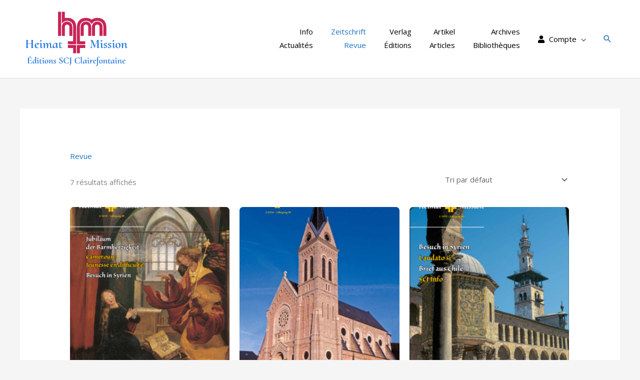

--- FILE ---
content_type: image/svg+xml
request_url: https://heimat-und-mission.lu/wp-content/uploads/2022/02/hm21.svg
body_size: 6137
content:
<?xml version="1.0" encoding="UTF-8"?>
<svg width="95mm" height="52mm" version="1.1" viewBox="0 0 95 52" xmlns="http://www.w3.org/2000/svg">
 <g>
  <g fill="#c5194e">
   <path d="m31.435 3.4796h2.4932v19.946h-2.4932z"/>
   <path d="m34.551 23.425 0.0081-7.4712c0.0027-2.5017 1.8619-4.3716 4.3636-4.3628 2.4848 0.0088 4.3341 1.8611 4.3413 4.3133l0.0221 7.53h-2.4932s-9e-3 -6.367-9e-3 -7.489c0-1.1219-0.74797-1.8699-1.8699-1.8699s-1.8699 0.74796-1.8699 1.8699c-2e-6 1.1219 0 7.4796 0 7.4796z"/>
   <path d="m34.551 3.4796h2.4932v5.2357s9.3496-1.8699 9.3496 7.4796v14.087h-6.8563v-2.4932h4.3631v-12.466c0-1.8699-1.8699-4.3631-4.9864-4.3631s-4.3631 2.4932-4.3631 2.4932z"/>
   <path d="m39.537 30.905h6.8563v6.8563h-2.4932v-4.3631h-4.3631z"/>
   <path d="m47.017 37.761v-6.8563h6.8563v2.4932h-4.3631v4.3631z"/>
   <path d="m53.873 27.788v2.4932h-6.8563l7e-3 -14.087c2e-3 -4.3555 2.4855-7.6458 7.4718-7.6203 3.1165 0.01592 4.7371 1.5119 4.7371 1.5119s1.4959-1.4959 4.6084-1.5168c4.9904-0.033388 7.4864 3.273 7.4854 7.6553l-2e-3 7.2001h-2.4932l7e-3 -7.9687c2e-3 -2.2535-1.8774-4.4953-5.0078-4.4965-2.2301-8.49e-4 -3.9754 1.2458-4.5986 2.8663-0.87263-1.4959-2.1192-2.8672-4.7268-2.8676-3.1269-5.2e-4 -4.9968 2.369-4.9968 4.4882l1.2e-4 12.341z"/>
   <path d="m50.125 23.416 8e-3 -7.4712c2e-3 -2.5017 1.8619-4.3716 4.3636-4.3628 2.4848 0.0088 4.3341 1.8611 4.3413 4.3133l0.0221 7.53h-2.4932s-8e-3 -6.367-8e-3 -7.489c0-1.1219-0.74797-1.8699-1.8699-1.8699-1.122 0-1.8699 0.74796-1.8699 1.8699v7.4796z"/>
   <path d="m59.483 23.425 8e-3 -7.4712c2e-3 -2.5017 1.8619-4.3716 4.3636-4.3628 2.4848 0.0088 4.3341 1.8611 4.3413 4.3133l0.0221 7.53h-2.4932s-9e-3 -6.367-9e-3 -7.489c0-1.1219-0.74796-1.8699-1.8699-1.8699s-1.8699 0.74796-1.8699 1.8699v7.4796z"/>
  </g>
  <g fill="#1f76e1" stroke-width=".26458">
   <g transform="matrix(.47116 0 0 .47116 .26937 -12.417)" aria-label="Éditions SCJ Clairefontaine">
    <path d="m15.43 113.21c1.0061-0.48684 2.0122-0.89253 3.3754-1.2495 0.38947-0.0811-1.5903-0.76271-1.7526-0.60043-0.56797 0.51929-1.0548 1.1359-1.7364 1.6877-0.06491 0.0324 0.01623 0.21096 0.11359 0.16228zm4.6412 8.4384c-0.61666 1.3631-1.8662 2.2394-3.278 2.2394h-0.45438c-0.86007 0-1.0548-0.17851-1.0548-1.0386v-3.6675h1.996c1.0224 0 1.639 0.48683 1.639 1.428 0 0.0811 0.22719 0.1136 0.22719 0 0-0.61665-0.03245-1.1035-0.03245-1.6552 0-0.43815 0.03245-0.74648 0.03245-1.4443 0-0.11359-0.22719-0.11359-0.22719-0.0162 0 0.89253-0.53552 1.2333-1.6066 1.2333h-2.0285v-3.3105c0.03246-0.82762 0.09737-0.9899 1.0873-0.9899h0.30833c1.3145 0 2.353 0.76271 2.71 1.9636 0.01623 0.0487 0.19473 0.0487 0.19473-0.0162 0-0.50306-0.01623-1.5092-0.03246-2.1421 0-0.0974-0.03246-0.14605-0.12982-0.14605h-6.9942c-0.04868 0-0.04868 0.19473 0.03246 0.19473 0.89253 0 1.071 0.19474 1.071 1.1197v7.5135c0 0.94121-0.1136 1.1197-1.071 1.1197-0.06491 0-0.06491 0.19473 0.01623 0.19473h7.3999c0.19473 0 0.24342-0.0649 0.24342-0.24341 0-0.73025 0.06491-1.6715 0.16228-2.3044 0.01623-0.0487-0.17851-0.0974-0.21096-0.0325z"/>
    <path d="m28.785 122.98c-0.30833 0.32456-0.55174 0.56798-0.82762 0.56798-0.21096 0-0.37324-0.14605-0.35701-0.76271l0.01623-10.191c0-0.0487-0.14605-0.16228-0.22719-0.12982l-2.564 1.2333c-0.06491 0.0325 0.01623 0.22719 0.11359 0.19473 0.89253-0.42192 1.2171-0.25964 1.2009 0.77894l-0.03246 3.1969c-0.22719-0.0811-0.47061-0.1136-0.73025-0.1136-1.9311 0-3.9596 2.1096-3.9596 4.4464 0 1.6228 1.0061 2.2394 1.9149 2.2394 1.2658 0 2.1583-1.1522 2.7587-2.775l-0.01623 1.1197c-0.01623 1.0386 0.30833 1.5903 1.1035 1.5903 0.71402 0 1.1846-0.45437 1.7851-1.2658 0.06491-0.0811-0.09737-0.22719-0.17851-0.12983zm-4.7872 0.32456c-0.74648 0-1.1359-0.63289-1.1846-1.996-0.04868-1.6877 0.51929-2.7587 1.7201-2.7587 0.73025 0 1.428 0.38947 1.5741 1.1684l-0.01623 0.71402c-0.14605 1.1684-0.8763 2.8723-2.0934 2.8723z"/>
    <path d="m30.749 116.2c0.60043 0 0.94121-0.35701 0.94121-0.98989 0-0.56798-0.34078-0.92499-0.94121-0.92499-0.61666 0-0.9899 0.35701-0.9899 0.92499 0 0.63288 0.37324 0.98989 0.9899 0.98989zm0.43815 8.1788c0.71402 0 1.2009-0.45437 1.8013-1.2658 0.04868-0.0811-0.11359-0.21097-0.19473-0.12983-0.32456 0.32456-0.56797 0.56798-0.81139 0.56798-0.21096 0-0.4057-0.14605-0.37324-0.76271l0.06491-3.5701c0-0.89253-0.32456-1.3956-1.1035-1.3956-0.64911 0-1.2333 0.37324-1.8987 1.2982-0.06491 0.0811 0.12982 0.22719 0.17851 0.14605 0.35701-0.43815 0.66534-0.64912 0.89253-0.64912 0.2921 0 0.43815 0.25965 0.42192 0.79517l-0.06491 3.3754c-0.03246 1.0386 0.2921 1.5903 1.0873 1.5903z"/>
    <path d="m38.084 122.92c-0.47061 0.4057-0.97367 0.61666-1.428 0.61666-0.74648 0-1.1035-0.34079-1.1035-1.1035l0.01623-3.8622c0.66534 0.0325 1.3631 0.12982 1.7851 0.19474 0.27587 0.0324 0.48683-0.42193 0.50306-0.60043 0-0.0811-0.06491-0.19474-0.1785-0.19474-0.47061 0.0325-1.3956 0.0974-2.1096 0.12983v-1.3307c0-0.0811-0.30833-0.14605-0.35701-0.0487-0.27587 0.73025-0.84385 1.428-1.996 1.428-0.06491 0-0.04868 0.25964 0.03246 0.25964 0.64911 0 0.82762 0.14605 0.81139 0.86008l-0.01623 3.4403c-0.03245 1.428 0.86007 1.7202 1.7201 1.7202 0.81139 0 1.5254-0.38947 2.4504-1.3469 0.04868-0.0649-0.09737-0.19473-0.12982-0.16228z"/>
    <path d="m40.145 116.2c0.60043 0 0.94121-0.35701 0.94121-0.98989 0-0.56798-0.34078-0.92499-0.94121-0.92499-0.61666 0-0.9899 0.35701-0.9899 0.92499 0 0.63288 0.37324 0.98989 0.9899 0.98989zm0.43815 8.1788c0.71402 0 1.2009-0.45437 1.8013-1.2658 0.04868-0.0811-0.1136-0.21097-0.19473-0.12983-0.32456 0.32456-0.56797 0.56798-0.81139 0.56798-0.21096 0-0.4057-0.14605-0.37324-0.76271l0.06491-3.5701c0-0.89253-0.32456-1.3956-1.1035-1.3956-0.64911 0-1.2333 0.37324-1.8987 1.2982-0.06491 0.0811 0.12982 0.22719 0.17851 0.14605 0.35701-0.43815 0.66534-0.64912 0.89253-0.64912 0.2921 0 0.43815 0.25965 0.42192 0.79517l-0.06491 3.3754c-0.03246 1.0386 0.2921 1.5903 1.0873 1.5903z"/>
    <path d="m45.727 124.46c1.6715 0 3.2942-1.1359 3.3429-3.3592 0.03245-1.8824-1.0224-3.3429-3.0184-3.3429-1.8987 0-3.2456 1.3631-3.2942 3.3429-0.03245 1.7851 0.97367 3.3592 2.9697 3.3592zm0.53552-0.40569c-1.0386 0-1.8662-1.6877-1.8824-3.6513 0-1.5416 0.45438-2.2557 1.1522-2.2557 1.071 0 1.9311 1.7202 1.8987 3.6675-0.01623 1.3631-0.38947 2.2394-1.1684 2.2394z"/>
    <path d="m57.655 122.98c-0.30833 0.34079-0.56797 0.56798-0.81139 0.56798-0.21096 0-0.38947-0.14605-0.37324-0.76271l0.01623-2.8886c0-1.4605-0.55174-2.1421-1.5579-2.1421-1.2333 0-2.1258 1.0873-2.5802 2.9535v-1.493c-0.01623-0.89253-0.30833-1.3956-1.0873-1.3956-0.66534 0-1.2333 0.37324-1.8987 1.2982-0.06491 0.0811 0.11359 0.22719 0.1785 0.14605 0.35701-0.43815 0.66534-0.64912 0.89253-0.64912 0.27587 0 0.42192 0.25965 0.42192 0.79517l-0.03246 3.6188c0 0.56797-0.04868 1.1197-0.03246 1.2008 0.01623 0.0649 0.14605 0.12983 0.60043 0.12983 0.63288 0 0.94121-0.12983 0.94121-0.32456v-0.32456c0.03246-3.2618 0.8763-5.0306 1.8824-5.0306 0.50306 0 0.77893 0.48683 0.77893 1.5254l-0.03246 2.5802c-0.01623 1.0386 0.2921 1.5903 1.0873 1.5903 0.71402 0 1.2009-0.45437 1.8013-1.2658 0.06491-0.0811-0.11359-0.21097-0.19473-0.12983z"/>
    <path d="m60.202 124.41c1.5903 0 2.4342-1.1035 2.4504-1.9311 0-1.7526-3.2131-2.1745-3.2293-3.7162 0-0.22719 0.1136-0.50307 0.55174-0.50307 1.071 0 0.81139 1.1846 1.9473 1.1846 0.32456 0 0.6978-0.22719 0.64911-0.66534-0.01623-0.60043-0.81139-0.97367-1.9473-0.97367-1.4118 0-2.3206 0.86008-2.3206 1.639-0.03246 1.7851 3.1157 2.0609 3.2131 3.7648 0.01623 0.43815-0.11359 0.64911-0.55174 0.64911-1.0224 0-1.2171-1.282-2.1258-1.282-0.4057 0-0.6978 0.22719-0.6978 0.66534 0.03245 0.64911 1.0061 1.1684 2.0609 1.1684z"/>
    <path d="m69.712 115.63c0-0.79516 0.61666-1.3631 1.493-1.3631 1.7201 0 2.4017 2.2232 2.6451 2.7587 0.04868 0.0649 0.19473 0.0162 0.19473-0.0487v-2.3855c0-0.12982-0.04868-0.21096-0.24342-0.32456-0.45438-0.19473-1.3794-0.35701-2.1583-0.35701-1.6552 0-3.4241 0.79516-3.4241 2.6289 0 2.7587 4.6249 2.8074 4.6249 5.9231 0 1.2333-0.68157 1.5579-1.428 1.5579-1.5416 0-2.4342-1.8013-3.0995-3.1644-0.03246-0.0811-0.21096-0.0649-0.19473 0.0325l0.06491 2.5802c0.01623 0.19473 0.04868 0.24341 0.14605 0.30833 0.37324 0.32455 1.6877 0.64911 2.6614 0.64911 1.996 0 3.4565-1.1035 3.4565-2.9859 0-2.921-4.7385-3.2131-4.7385-5.8096z"/>
    <path d="m81.461 124.43c0.86007 0 1.9311-0.12983 2.9859-0.50306 0.21096-0.0649 0.21096-0.1136 0.24342-0.37324l0.09737-1.8662c0-0.1136-0.12982-0.12982-0.1785-0.0487-0.9899 1.6877-2.0122 2.4666-3.1157 2.4666-2.1583 0-3.8298-2.5315-3.8298-5.485 0-2.6776 1.1035-4.2679 3.1806-4.2679 1.6066 0 2.8723 0.97367 3.6513 2.5802 0.04868 0.0649 0.17851 0.0649 0.17851 0l-0.1136-2.1745c0-0.22719-0.04868-0.27587-0.21096-0.37324-0.64911-0.25965-1.8662-0.47061-2.8723-0.47061-2.9859 0-5.7122 1.8987-5.7122 5.2416 0 2.4179 1.4443 5.274 5.696 5.274z"/>
    <path d="m86.167 127.36c2.0934-0.76271 2.9697-1.6715 2.9697-4.2192v-7.7082c0.01623-0.92499 0.14605-1.1522 1.0873-1.1522 0.08114 0 0.06491-0.19473 0-0.19473-0.50306 0-1.1846 0.0487-2.0285 0.0487-0.73025 0-1.3956-0.0487-1.9473-0.0487-0.06491 0-0.06491 0.19473 0 0.19473 0.89253 0 1.1035 0.19474 1.1035 1.1197v8.1788c0.03246 1.7851-0.30833 3.0021-1.2982 3.6026-0.04868 0.0487 0.03246 0.19474 0.1136 0.17851z"/>
    <path d="m101.03 124.43c0.86008 0 1.9311-0.12983 2.9859-0.50306 0.21096-0.0649 0.21096-0.1136 0.24342-0.37324l0.0974-1.8662c0-0.1136-0.12982-0.12982-0.1785-0.0487-0.9899 1.6877-2.0122 2.4666-3.1157 2.4666-2.1583 0-3.8298-2.5315-3.8298-5.485 0-2.6776 1.1035-4.2679 3.1807-4.2679 1.6066 0 2.8723 0.97367 3.6512 2.5802 0.0487 0.0649 0.17851 0.0649 0.17851 0l-0.1136-2.1745c0-0.22719-0.0487-0.27587-0.21096-0.37324-0.64911-0.25965-1.8662-0.47061-2.8723-0.47061-2.9859 0-5.7122 1.8987-5.7122 5.2416 0 2.4179 1.4443 5.274 5.696 5.274z"/>
    <path d="m107.28 124.38c0.71402 0 1.2009-0.45437 1.8013-1.2658 0.0487-0.0811-0.0974-0.21097-0.17851-0.12983-0.30833 0.32456-0.5842 0.56798-0.82762 0.56798-0.21096 0-0.40569-0.14605-0.37324-0.76271l0.0162-10.191c0-0.0487-0.12982-0.16228-0.22719-0.12982l-2.5478 1.2333c-0.0974 0.0325-0.0162 0.22719 0.0974 0.19473 0.89253-0.42192 1.2171-0.25964 1.2009 0.77894l-0.0487 8.1139c-0.0162 1.0386 0.2921 1.5903 1.0873 1.5903z"/>
    <path d="m116.95 122.98c-0.2921 0.34079-0.61666 0.56798-0.84384 0.56798-0.22719 0-0.37324-0.24342-0.34079-0.76271l0.0325-5.1118c0.0324-0.0487-0.17851-0.11359-0.21096-0.0487-0.1136 0.22719-0.27588 0.40569-0.45438 0.55174-0.4057-0.2921-0.94121-0.42192-1.3631-0.42192-2.0122 0-4.0407 2.8074-3.9596 4.9982 0.0324 1.1846 0.68157 1.6877 1.493 1.6877 1.1522 0 2.3206-0.9899 2.921-2.7587v1.1035c0 1.1035 0.38947 1.5903 1.1684 1.5903 0.60043 0 1.1522-0.45437 1.7364-1.2658 0.0487-0.0649-0.1136-0.19474-0.17851-0.12983zm-4.7223 0.27588c-0.53552 0-0.97367-0.45438-1.0061-1.8175 0-1.6715 0.64911-2.8886 1.7688-2.8886 0.77893 0 1.2495 0.60043 1.2333 1.5741-0.0162 1.2171-0.8763 3.132-1.996 3.132z"/>
    <path d="m119.03 116.2c0.60043 0 0.94122-0.35701 0.94122-0.98989 0-0.56798-0.34079-0.92499-0.94122-0.92499-0.61665 0-0.98989 0.35701-0.98989 0.92499 0 0.63288 0.37324 0.98989 0.98989 0.98989zm0.43815 8.1788c0.71403 0 1.2009-0.45437 1.8013-1.2658 0.0487-0.0811-0.1136-0.21097-0.19473-0.12983-0.32456 0.32456-0.56798 0.56798-0.81139 0.56798-0.21097 0-0.4057-0.14605-0.37324-0.76271l0.0649-3.5701c0-0.89253-0.32456-1.3956-1.1035-1.3956-0.64912 0-1.2333 0.37324-1.8987 1.2982-0.0649 0.0811 0.12983 0.22719 0.17851 0.14605 0.35701-0.43815 0.66534-0.64912 0.89253-0.64912 0.2921 0 0.43815 0.25965 0.42192 0.79517l-0.0649 3.3754c-0.0324 1.0386 0.2921 1.5903 1.0873 1.5903z"/>
    <path d="m127.08 118.62c-0.0162-0.45437-0.7627-0.81139-1.2495-0.81139-0.95744 0-1.4767 1.3956-1.7364 3.1482l0.0162-1.7364c-0.0325-0.89253-0.30833-1.3956-1.0873-1.3956-0.66534 0-1.2333 0.37324-1.8986 1.2982-0.0811 0.0974 0.0974 0.22719 0.17851 0.14605 0.34078-0.43815 0.64911-0.64912 0.8763-0.64912 0.27587 0 0.42192 0.25965 0.42192 0.79517l-0.0162 3.6188c0 0.56797-0.0487 1.1197-0.0324 1.2008 0.0162 0.0649 0.12982 0.12983 0.60043 0.12983 0.63288 0 0.92498-0.12983 0.92498-0.32456v-0.12982c0.0162-1.7526 0.51929-4.7385 1.1684-4.7385 0.32456 0 0.55175 0.37324 1.0061 0.37324 0.45437 0 0.84384-0.60043 0.82761-0.92499z"/>
    <path d="m132.92 123.21c-0.45437 0.37324-1.0548 0.50306-1.5254 0.50306-1.428 0-2.1908-1.282-2.2719-2.8561 2.0122-0.35701 3.7324-1.2333 3.6512-2.2232-0.0649-0.55174-0.63288-0.8763-1.6066-0.8763-2.2557 0-3.635 1.7688-3.6675 3.4728-0.0325 1.5903 0.94121 3.1969 3.0184 3.1969 0.86007 0 1.8175-0.2921 2.5478-1.0873 0.0487-0.0487-0.0811-0.16227-0.14605-0.12982zm-2.5964-5.0144c0.43815 0 0.69779 0.30833 0.69779 0.77894 0.0487 0.84384-0.71402 1.3469-1.8986 1.6228 0-1.3469 0.40569-2.4017 1.2009-2.4017z"/>
    <path d="m137.3 112.45c-2.2557 0-3.0184 1.0548-2.921 4.9982 0 0.55175-0.2921 0.6978-1.0386 0.6978-0.0811 0-0.0649 0.25964 0.0162 0.25964 0.92499 0 1.0386 0.0487 1.071 0.86008l0.19473 5.7284c0.0974 2.8399 0.0974 3.3754-0.24342 3.3754-0.63288 0-0.2921-1.2495-1.428-1.2495-0.37324 0-0.68157 0.21096-0.68157 0.64911 0 0.50307 0.5842 0.92499 1.6552 0.92499 1.6228 0 2.2881-1.0061 2.1908-4.1219l-0.17851-6.0043c0.48684 0.0487 0.94121 0.1136 1.3307 0.16228 0.24342 0.0325 0.47061-0.38947 0.48684-0.56797 0-0.0811-0.0487-0.19474-0.17851-0.19474-0.40569 0.0162-1.0386 0.0811-1.6552 0.0974l-0.0325-0.95744c-0.0649-2.8399 0.11359-4.3166 0.89253-4.3166 0.71402 0 0.2921 1.2658 1.5416 1.2658 0.43815 0 0.73025-0.22719 0.73025-0.68156 0-0.51929-0.6978-0.92499-1.7526-0.92499z"/>
    <path d="m141.05 124.46c1.6715 0 3.2942-1.1359 3.3429-3.3592 0.0325-1.8824-1.0224-3.3429-3.0184-3.3429-1.8986 0-3.2456 1.3631-3.2942 3.3429-0.0325 1.7851 0.97366 3.3592 2.9697 3.3592zm0.53552-0.40569c-1.0386 0-1.8662-1.6877-1.8824-3.6513 0-1.5416 0.45437-2.2557 1.1522-2.2557 1.071 0 1.9311 1.7202 1.8986 3.6675-0.0162 1.3631-0.38947 2.2394-1.1684 2.2394z"/>
    <path d="m152.98 122.98c-0.30833 0.34079-0.56797 0.56798-0.81139 0.56798-0.21096 0-0.38947-0.14605-0.37324-0.76271l0.0162-2.8886c0-1.4605-0.55175-2.1421-1.5579-2.1421-1.2333 0-2.1258 1.0873-2.5802 2.9535v-1.493c-0.0162-0.89253-0.30833-1.3956-1.0873-1.3956-0.66534 0-1.2333 0.37324-1.8987 1.2982-0.0649 0.0811 0.1136 0.22719 0.17851 0.14605 0.35701-0.43815 0.66534-0.64912 0.89253-0.64912 0.27587 0 0.42192 0.25965 0.42192 0.79517l-0.0325 3.6188c0 0.56797-0.0487 1.1197-0.0325 1.2008 0.0162 0.0649 0.14605 0.12983 0.60043 0.12983 0.63288 0 0.94121-0.12983 0.94121-0.32456v-0.32456c0.0325-3.2618 0.8763-5.0306 1.8824-5.0306 0.50306 0 0.77893 0.48683 0.77893 1.5254l-0.0325 2.5802c-0.0162 1.0386 0.29211 1.5903 1.0873 1.5903 0.71402 0 1.2008-0.45437 1.8013-1.2658 0.0649-0.0811-0.11359-0.21097-0.19473-0.12983z"/>
    <path d="m158.62 117.97c-0.64911 0.0325-1.9636 0.1136-2.9535 0.12983v-1.3307c0-0.0811-0.2921-0.12983-0.35701-0.0487-0.27587 0.73025-0.84384 1.428-1.996 1.428-0.0649 0-0.0649 0.25964 0 0.25964 0.66534 0 0.86008 0.14605 0.84385 0.86008l-0.0162 3.4403c-0.0325 1.428 0.86007 1.7202 1.7202 1.7202 0.7627 0 1.4767-0.32456 2.2719-1.1684 0.0649-0.0487-0.0487-0.17851-0.12982-0.12983-0.37324 0.27588-0.84385 0.4057-1.2495 0.4057-0.74648 0-1.1035-0.34079-1.1035-1.1035l0.0162-3.846c0.89253 0.0487 1.8662 0.27587 2.4504 0.40569 0.34078 0.0649 0.64911-0.5842 0.66534-0.82761 0-0.0811-0.0487-0.19474-0.16228-0.19474z"/>
    <path d="m165.73 122.98c-0.2921 0.34079-0.61665 0.56798-0.84384 0.56798s-0.37324-0.24342-0.34078-0.76271l0.0325-5.1118c0.0325-0.0487-0.1785-0.11359-0.21096-0.0487-0.11359 0.22719-0.27587 0.40569-0.45438 0.55174-0.40569-0.2921-0.94121-0.42192-1.3631-0.42192-2.0122 0-4.0407 2.8074-3.9596 4.9982 0.0325 1.1846 0.68157 1.6877 1.493 1.6877 1.1522 0 2.3206-0.9899 2.921-2.7587v1.1035c0 1.1035 0.38947 1.5903 1.1684 1.5903 0.60042 0 1.1522-0.45437 1.7364-1.2658 0.0487-0.0649-0.11359-0.19474-0.17851-0.12983zm-4.7223 0.27588c-0.53552 0-0.97367-0.45438-1.0061-1.8175 0-1.6715 0.64911-2.8886 1.7688-2.8886 0.77894 0 1.2495 0.60043 1.2333 1.5741-0.0162 1.2171-0.8763 3.132-1.996 3.132z"/>
    <path d="m167.81 116.2c0.60043 0 0.94121-0.35701 0.94121-0.98989 0-0.56798-0.34078-0.92499-0.94121-0.92499-0.61666 0-0.9899 0.35701-0.9899 0.92499 0 0.63288 0.37324 0.98989 0.9899 0.98989zm0.43815 8.1788c0.71402 0 1.2009-0.45437 1.8013-1.2658 0.0487-0.0811-0.1136-0.21097-0.19474-0.12983-0.32455 0.32456-0.56797 0.56798-0.81139 0.56798-0.21096 0-0.40569-0.14605-0.37324-0.76271l0.0649-3.5701c0-0.89253-0.32455-1.3956-1.1035-1.3956-0.64911 0-1.2333 0.37324-1.8986 1.2982-0.0649 0.0811 0.12982 0.22719 0.17851 0.14605 0.35701-0.43815 0.66534-0.64912 0.89253-0.64912 0.2921 0 0.43815 0.25965 0.42192 0.79517l-0.0649 3.3754c-0.0325 1.0386 0.2921 1.5903 1.0873 1.5903z"/>
    <path d="m178.23 122.98c-0.30833 0.34079-0.56798 0.56798-0.81139 0.56798-0.21096 0-0.38947-0.14605-0.37324-0.76271l0.0162-2.8886c0-1.4605-0.55174-2.1421-1.5579-2.1421-1.2333 0-2.1258 1.0873-2.5802 2.9535v-1.493c-0.0162-0.89253-0.30833-1.3956-1.0873-1.3956-0.66534 0-1.2333 0.37324-1.8986 1.2982-0.0649 0.0811 0.1136 0.22719 0.17851 0.14605 0.35701-0.43815 0.66534-0.64912 0.89253-0.64912 0.27587 0 0.42192 0.25965 0.42192 0.79517l-0.0325 3.6188c0 0.56797-0.0487 1.1197-0.0325 1.2008 0.0162 0.0649 0.14605 0.12983 0.60043 0.12983 0.63288 0 0.94121-0.12983 0.94121-0.32456v-0.32456c0.0325-3.2618 0.8763-5.0306 1.8824-5.0306 0.50306 0 0.77894 0.48683 0.77894 1.5254l-0.0325 2.5802c-0.0162 1.0386 0.2921 1.5903 1.0873 1.5903 0.71403 0 1.2009-0.45437 1.8013-1.2658 0.0649-0.0811-0.11359-0.21097-0.19473-0.12983z"/>
    <path d="m184.23 123.21c-0.45438 0.37324-1.0548 0.50306-1.5254 0.50306-1.428 0-2.1908-1.282-2.2719-2.8561 2.0122-0.35701 3.7324-1.2333 3.6513-2.2232-0.0649-0.55174-0.63288-0.8763-1.6066-0.8763-2.2557 0-3.635 1.7688-3.6675 3.4728-0.0325 1.5903 0.94122 3.1969 3.0184 3.1969 0.86007 0 1.8175-0.2921 2.5478-1.0873 0.0487-0.0487-0.0811-0.16227-0.14605-0.12982zm-2.5964-5.0144c0.43815 0 0.6978 0.30833 0.6978 0.77894 0.0487 0.84384-0.71403 1.3469-1.8987 1.6228 0-1.3469 0.4057-2.4017 1.2009-2.4017z"/>
   </g>
   <g transform="matrix(.47116 0 0 .47116 .26937 -12.417)" aria-label="Heimat         Mission">
    <path d="m23.649 96.979c-1.2644 0-1.6256-0.24836-1.6256-1.5579v-10.454c0.06773-1.2644 0.24836-1.5579 1.5579-1.5579 0.09031 0 0.09031-0.27093 0-0.27093-0.72249 0-1.7385 0.06773-2.7545 0.06773-1.0612 0-2.0094-0.06773-2.7319-0.06773-0.11289 0-0.06773 0.27093 0 0.27093 1.2418 0 1.4901 0.33867 1.4901 1.603v4.5833h-6.4798v-4.5833c0.02258-1.2644 0.18062-1.603 1.5353-1.603 0.06773 0 0.06773-0.27093 0-0.27093-0.74507 0-1.7385 0.06773-2.7996 0.06773-1.0386 0-1.9868-0.06773-2.6868-0.06773-0.090311 0-0.090311 0.27093 0 0.27093 1.2418 0 1.5127 0.29351 1.4901 1.5579v10.454c0 1.3095-0.18062 1.5579-1.4901 1.5579-0.090311 0-0.090311 0.27093 0 0.27093 0.72249 0 1.6708-0.04516 2.6868-0.04516 1.1063 0 2.0546 0.04516 2.8222 0.04516 0.09031 0 0.09031-0.27093 0-0.27093-1.2869 0-1.5579-0.24836-1.5579-1.5579v-5.1929h6.5024v5.1929c0 1.3095-0.13547 1.5579-1.4901 1.5579-0.09031 0-0.06773 0.27093 0 0.27093 0.76764 0 1.7385-0.04516 2.7996-0.04516 1.0386 0 2.0997 0.04516 2.7319 0.04516 0.06773 0 0.06773-0.27093 0-0.27093z"/>
    <path d="m32.725 95.827c-0.63218 0.51929-1.4676 0.69991-2.1223 0.69991-1.9868 0-3.048-1.7836-3.1609-3.9737 2.7996-0.49671 5.1929-1.7159 5.08-3.0932-0.09031-0.76764-0.88053-1.2192-2.2352-1.2192-3.1383 0-5.0574 2.461-5.1026 4.8316-0.04516 2.2126 1.3095 4.4478 4.1995 4.4478 1.1966 0 2.5287-0.4064 3.5447-1.5127 0.06773-0.06773-0.11289-0.22578-0.2032-0.18062zm-3.6124-6.9765c0.6096 0 0.97084 0.42898 0.97084 1.0837 0.06773 1.174-0.99342 1.874-2.6416 2.2578 0-1.874 0.56444-3.3415 1.6708-3.3415z"/>
    <path d="m36.021 86.073c0.83538 0 1.3095-0.49671 1.3095-1.3772 0-0.79022-0.47413-1.2869-1.3095-1.2869-0.85796 0-1.3772 0.49671-1.3772 1.2869 0 0.88053 0.51929 1.3772 1.3772 1.3772zm0.6096 11.379c0.99342 0 1.6708-0.63218 2.5061-1.7611 0.06773-0.11289-0.15804-0.29351-0.27093-0.18062-0.45156 0.45156-0.79022 0.79022-1.1289 0.79022-0.29351 0-0.56444-0.2032-0.51929-1.0612l0.09031-4.9671c0-1.2418-0.45156-1.9417-1.5353-1.9417-0.90311 0-1.7159 0.51929-2.6416 1.8062-0.09031 0.11289 0.18062 0.31609 0.24836 0.2032 0.49671-0.6096 0.92569-0.90311 1.2418-0.90311 0.4064 0 0.6096 0.36124 0.58702 1.1063l-0.09031 4.6962c-0.04516 1.445 0.4064 2.2126 1.5127 2.2126z"/>
    <path d="m55.777 95.511c-0.45156 0.45156-0.8128 0.79022-1.1515 0.79022-0.29351 0-0.56444-0.2032-0.54187-1.0612l0.02258-4.0188c0-2.032-0.72249-2.9803-2.0546-2.9803-1.5579 0-2.7996 1.3998-3.4092 3.9285v-0.99342c0-2.032-0.79022-2.9351-2.0772-2.9351-1.603 0-2.8222 1.4224-3.4318 3.8608v-1.8288c-0.02258-1.2418-0.42898-1.9417-1.5127-1.9417-0.92569 0-1.7159 0.51929-2.6416 1.8062-0.06773 0.13547 0.13547 0.31609 0.24836 0.2032 0.49671-0.6096 0.92569-0.90311 1.2418-0.90311 0.38382 0 0.58702 0.36124 0.58702 1.1063l-0.04515 5.0348c0 0.79022-0.06773 1.5579-0.04516 1.6708 0.02258 0.09031 0.2032 0.18062 0.83538 0.18062 0.88053 0 1.3095-0.18062 1.3095-0.45156v-0.94827c0.09031-4.1317 1.1966-6.5024 2.4158-6.5024 0.63218 0 1.0612 0.6096 1.0386 2.0772l-0.02258 3.9737c0 0.79022-0.09031 1.5579-0.06773 1.6708 0.04516 0.09031 0.22578 0.18062 0.85796 0.18062 0.88053 0 1.2869-0.18062 1.2869-0.45156v-0.74507c0.09031-4.493 1.2644-6.7056 2.4384-6.7056 0.63218 0 0.97085 0.67733 0.97085 2.1223l-0.02258 3.5899c-0.02258 1.445 0.38382 2.2126 1.5127 2.2126 0.99342 0 1.6482-0.63218 2.5061-1.7611 0.06773-0.11289-0.13547-0.29351-0.24836-0.18062z"/>
    <path d="m66.546 95.511c-0.4064 0.47413-0.85796 0.79022-1.174 0.79022s-0.51929-0.33867-0.47413-1.0612l0.04516-7.112c0.04516-0.06773-0.24836-0.15804-0.29351-0.06773-0.15804 0.31609-0.38382 0.56444-0.63218 0.76764-0.56444-0.4064-1.3095-0.58702-1.8965-0.58702-2.7996 0-5.6219 3.906-5.509 6.954 0.04516 1.6482 0.94827 2.3481 2.0772 2.3481 1.603 0 3.2286-1.3772 4.064-3.8382v1.5353c0 1.5353 0.54187 2.2126 1.6256 2.2126 0.83538 0 1.603-0.63218 2.4158-1.7611 0.06773-0.09031-0.15804-0.27093-0.24836-0.18062zm-6.5701 0.38382c-0.74507 0-1.3547-0.63218-1.3998-2.5287 0-2.3255 0.90311-4.0188 2.461-4.0188 1.0837 0 1.7385 0.83538 1.7159 2.19-0.02258 1.6933-1.2192 4.3575-2.7771 4.3575z"/>
    <path d="m73.771 95.421c-0.65476 0.56444-1.3547 0.85796-1.9868 0.85796-1.0386 0-1.5353-0.47413-1.5353-1.5353l0.02258-5.3735c0.92569 0.04516 1.8965 0.18062 2.4836 0.27093 0.38382 0.04516 0.67733-0.58702 0.69991-0.83538 0-0.11289-0.09031-0.27093-0.24836-0.27093-0.65476 0.04516-1.9417 0.13547-2.9351 0.18062v-1.8514c0-0.11289-0.42898-0.2032-0.49671-0.06773-0.38382 1.016-1.174 1.9868-2.7771 1.9868-0.09031 0-0.06773 0.36124 0.04515 0.36124 0.90311 0 1.1515 0.2032 1.1289 1.1966l-0.02258 4.7865c-0.04515 1.9868 1.1966 2.3932 2.3932 2.3932 1.1289 0 2.1223-0.54187 3.4092-1.874 0.06773-0.09031-0.13547-0.27093-0.18062-0.22578z"/>
    <path d="m139 96.979c-1.2418 0-1.4676-0.24836-1.5353-1.5579l-0.31609-10.499c-0.15804-1.2644 0.4064-1.5127 1.3998-1.5127 0.0677 0 0.0677-0.27093-0.0226-0.27093-0.47414 0-0.94827 0.04515-1.6708 0.04515-0.54187 0-1.3095-0.04515-1.6256-0.04515-0.38383 0-0.69991 0.22578-0.79023 0.56444l-3.4092 9.8891-3.9737-9.2795c-0.4064-0.97084-0.58702-1.174-0.97084-1.174s-1.1515 0.04515-2.0997 0.04515c-0.67733 0-1.1515-0.04515-1.5353-0.04515-0.0903 0-0.0903 0.27093 0 0.27093 0.56445 0 1.2869 0.09031 1.8965 0.74507l-0.11289 10.228c0 1.603-0.72249 2.5964-1.874 2.5964-0.0677 0-0.0677 0.27093 0 0.27093 0.63218 0 1.3772-0.04516 2.1449-0.04516 0.88054 0 1.6482 0.04516 2.2352 0.04516 0.0903 0 0.0903-0.27093 0-0.27093-1.1515 0-1.8288-1.016-1.7836-2.6642l0.0451-9.0989 5.0123 11.853c0.0677 0.13547 0.31608 0.13547 0.36124 0.02258l4.3349-12.44 0.31609 10.77c0.0677 1.3095-0.18063 1.5579-1.5353 1.5579-0.0903 0-0.0903 0.27093 0 0.27093 0.76764 0 1.6933-0.04516 2.7545-0.04516 1.0837 0 2.0546 0.04516 2.7545 0.04516 0.11289 0 0.0903-0.27093 0-0.27093z"/>
    <path d="m142.34 86.073c0.83538 0 1.3095-0.49671 1.3095-1.3772 0-0.79022-0.47413-1.2869-1.3095-1.2869-0.85796 0-1.3772 0.49671-1.3772 1.2869 0 0.88053 0.51929 1.3772 1.3772 1.3772zm0.6096 11.379c0.99342 0 1.6708-0.63218 2.5061-1.7611 0.0677-0.11289-0.15804-0.29351-0.27093-0.18062-0.45156 0.45156-0.79022 0.79022-1.1289 0.79022-0.29351 0-0.56445-0.2032-0.51929-1.0612l0.0903-4.9671c0-1.2418-0.45155-1.9417-1.5353-1.9417-0.90311 0-1.7159 0.51929-2.6416 1.8062-0.0903 0.11289 0.18062 0.31609 0.24835 0.2032 0.49672-0.6096 0.92569-0.90311 1.2418-0.90311 0.4064 0 0.6096 0.36124 0.58703 1.1063l-0.0903 4.6962c-0.0452 1.445 0.4064 2.2126 1.5127 2.2126z"/>
    <path d="m148.84 97.498c2.2126 0 3.3867-1.5353 3.4092-2.6868 0-2.4384-4.4704-3.0254-4.493-5.1703 0-0.31609 0.15804-0.69991 0.76764-0.69991 1.4901 0 1.1289 1.6482 2.7093 1.6482 0.45156 0 0.97085-0.31609 0.90311-0.92569-0.0226-0.83538-1.1289-1.3547-2.7093-1.3547-1.9643 0-3.2286 1.1966-3.2286 2.2804-0.0452 2.4836 4.3349 2.8674 4.4704 5.238 0.0226 0.6096-0.15805 0.90311-0.76765 0.90311-1.4224 0-1.6933-1.7836-2.9577-1.7836-0.56445 0-0.97085 0.31609-0.97085 0.92569 0.0452 0.90311 1.3998 1.6256 2.8674 1.6256z"/>
    <path d="m156.29 97.498c2.2126 0 3.3867-1.5353 3.4092-2.6868 0-2.4384-4.4704-3.0254-4.493-5.1703 0-0.31609 0.15804-0.69991 0.76764-0.69991 1.4901 0 1.1289 1.6482 2.7093 1.6482 0.45155 0 0.97084-0.31609 0.90311-0.92569-0.0226-0.83538-1.1289-1.3547-2.7093-1.3547-1.9643 0-3.2286 1.1966-3.2286 2.2804-0.0452 2.4836 4.3349 2.8674 4.4704 5.238 0.0226 0.6096-0.15804 0.90311-0.76764 0.90311-1.4224 0-1.6933-1.7836-2.9577-1.7836-0.56445 0-0.97085 0.31609-0.97085 0.92569 0.0452 0.90311 1.3998 1.6256 2.8674 1.6256z"/>
    <path d="m163.25 86.073c0.83538 0 1.3095-0.49671 1.3095-1.3772 0-0.79022-0.47413-1.2869-1.3095-1.2869-0.85796 0-1.3772 0.49671-1.3772 1.2869 0 0.88053 0.51929 1.3772 1.3772 1.3772zm0.6096 11.379c0.99342 0 1.6708-0.63218 2.5061-1.7611 0.0677-0.11289-0.15804-0.29351-0.27093-0.18062-0.45155 0.45156-0.79022 0.79022-1.1289 0.79022-0.29351 0-0.56444-0.2032-0.51929-1.0612l0.0903-4.9671c0-1.2418-0.45155-1.9417-1.5353-1.9417-0.90311 0-1.7159 0.51929-2.6416 1.8062-0.0903 0.11289 0.18062 0.31609 0.24836 0.2032 0.49671-0.6096 0.92569-0.90311 1.2418-0.90311 0.40641 0 0.60961 0.36124 0.58703 1.1063l-0.0903 4.6962c-0.0452 1.445 0.4064 2.2126 1.5127 2.2126z"/>
    <path d="m171.01 97.566c2.3255 0 4.5833-1.5804 4.651-4.6736 0.0452-2.619-1.4224-4.651-4.1995-4.651-2.6416 0-4.5156 1.8965-4.5833 4.651-0.0452 2.4836 1.3547 4.6736 4.1317 4.6736zm0.74506-0.56444c-1.445 0-2.5964-2.3481-2.619-5.08 0-2.1449 0.63218-3.1383 1.603-3.1383 1.4901 0 2.6868 2.3932 2.6416 5.1026-0.0226 1.8965-0.54187 3.1157-1.6256 3.1157z"/>
    <path d="m187.61 95.511c-0.42898 0.47413-0.79023 0.79022-1.1289 0.79022-0.29351 0-0.54187-0.2032-0.51929-1.0612l0.0226-4.0188c0-2.032-0.76765-2.9803-2.1675-2.9803-1.7159 0-2.9577 1.5127-3.5899 4.1092v-2.0772c-0.0226-1.2418-0.42898-1.9417-1.5127-1.9417-0.92569 0-1.7159 0.51929-2.6416 1.8062-0.0903 0.11289 0.15805 0.31609 0.24836 0.2032 0.49671-0.6096 0.92569-0.90311 1.2418-0.90311 0.38382 0 0.58702 0.36124 0.58702 1.1063l-0.0452 5.0348c0 0.79022-0.0677 1.5579-0.0452 1.6708 0.0226 0.09031 0.2032 0.18062 0.83538 0.18062 0.88053 0 1.3095-0.18062 1.3095-0.45156v-0.45156c0.0452-4.5381 1.2192-6.9991 2.619-6.9991 0.69991 0 1.0837 0.67733 1.0837 2.1223l-0.0452 3.5899c-0.0226 1.445 0.4064 2.2126 1.5127 2.2126 0.99343 0 1.6708-0.63218 2.5061-1.7611 0.0903-0.11289-0.15804-0.29351-0.27093-0.18062z"/>
   </g>
   <text x="13.87182" y="98.037903" display="none" font-family="'TeX Gyre Bonum'" font-size="19.756px" style="line-height:1.25" xml:space="preserve"><tspan x="0" y="0" fill="#1f76e1" font-family="'VNF Sofia'" font-weight="bold" stroke-width=".26458">Heimat      Mission</tspan></text>
  </g>
 </g>
</svg>
